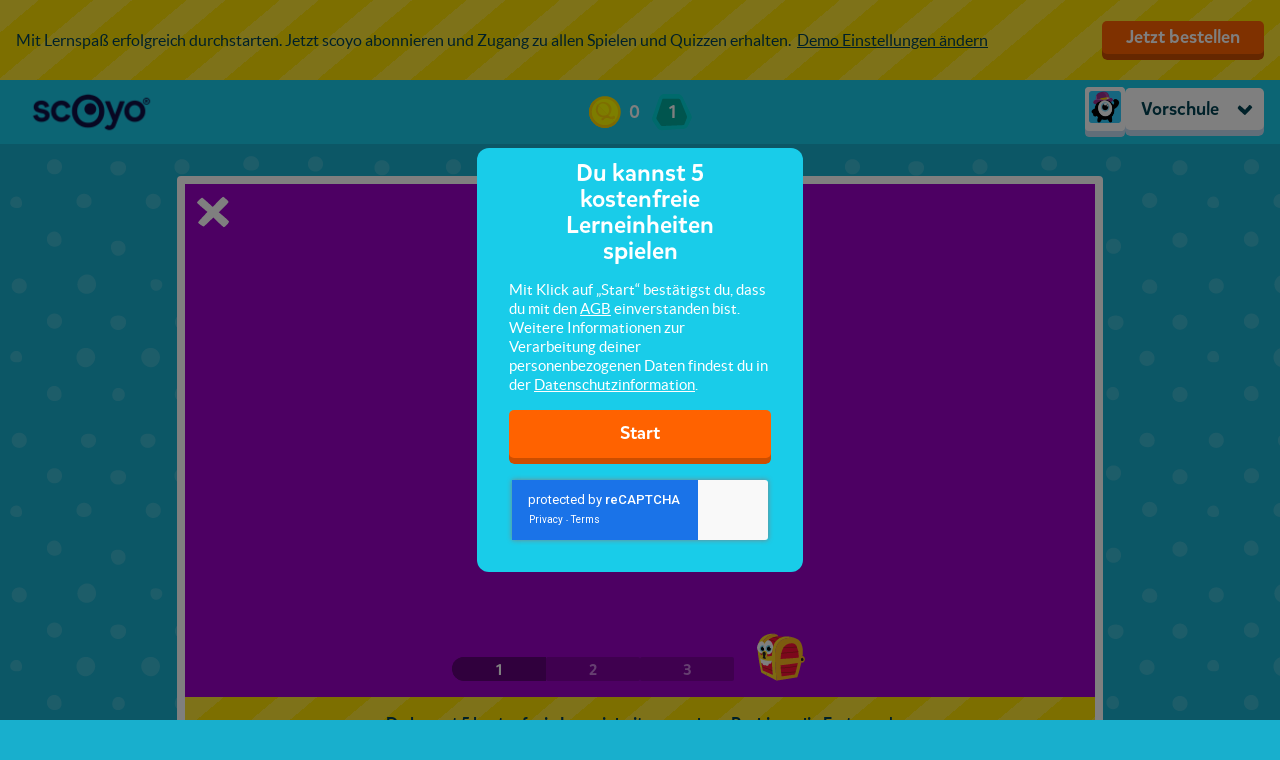

--- FILE ---
content_type: text/html; charset=utf-8
request_url: https://lernemit.scoyo.de/demo/vorschule/missies/erste-zahlen-formen/grosser-kleiner-langer-oder-kurzer/3356-was-ist-am-langsten
body_size: 5182
content:
<!DOCTYPE html>
<html>
  <head>
    <meta charset="utf-8">
<meta name="viewport" content="width=device-width, initial-scale=1.0, maximum-scale=1.0, user-scalable=no, viewport-fit=cover">
<meta http-equiv="X-UA-Compatible" content="IE=Edge"/>


    
    <meta property="og:url" content="https://lernemit.scoyo.de/demo/vorschule/missies/erste-zahlen-formen/grosser-kleiner-langer-oder-kurzer/3356-was-ist-am-langsten"/>
    <meta property="og:type" content="website"/>
    <meta property="og:title" content="Was ist am längsten?"/>
    <meta property="og:description" content="Hier lernst du einzuschätzen, was länger ist."/>
    <meta property="og:image" content="https://media-serve.scoyo.de/images/images/76366b7e515d551fe68d6f4f8e4048d7.png"/>






<title> lerne mit scoyo </title>


<link rel="apple-touch-icon" sizes="180x180" href="https://d3sjp8ncnwirgj.cloudfront.net/static/build/images/apple-touch-icon.d43f578b.png">
<link rel="icon" type="image/png" sizes="32x32" href="https://d3sjp8ncnwirgj.cloudfront.net/static/build/images/favicon-16x16.f24576b6.png">
<link rel="icon" type="image/png" sizes="16x16" href="https://d3sjp8ncnwirgj.cloudfront.net/static/build/images/favicon-32x32.8f12bffb.png">
<link rel="mask-icon" href="https://d3sjp8ncnwirgj.cloudfront.net/static/build/images/safari-pinned-tab.a3132092.svg" color="#5bbad5">
<link rel="shortcut icon" href="https://d3sjp8ncnwirgj.cloudfront.net/static/build/images/favicon.e05e30db.ico">

    
      <link id="squla-runtime/styles" rel="stylesheet" type="text/css" href="">
    
      <link id="vendor/styles-core-elements" rel="stylesheet" type="text/css" href="">
    
      <link id="vendor/styles-core-elements-vue3" rel="stylesheet" type="text/css" href="">
    
      <link id="components/styles" rel="stylesheet" type="text/css" href="">
    
      <link id="squla-student/styles-icons" rel="stylesheet" type="text/css" href="">
    
      <link id="squla-student/styles" rel="stylesheet" type="text/css" href="">
    

  <link rel="preload" href="https://d3sjp8ncnwirgj.cloudfront.net/static/external/squla_js_student/build/assets/mikado-medium.980662dd.woff2" as="font" type="font/woff2" crossorigin>
  <link rel="preload" href="https://d3sjp8ncnwirgj.cloudfront.net/static/external/squla_js_student/build/assets/lato-regular.e6945946.woff2" as="font" type="font/woff2" crossorigin>
  <link rel="preload" href="https://d3sjp8ncnwirgj.cloudfront.net/static/external/squla_js_student/build/assets/lato-bold.c5100e3e.woff2" as="font" type="font/woff2" crossorigin>

  <link rel="stylesheet" type="text/css" href="https://d3sjp8ncnwirgj.cloudfront.net/static/external/squla_js_student/build/main.41142374.css">

  <script defer class="static-requirejs" src="https://d3sjp8ncnwirgj.cloudfront.net/static/build/scripts/require.219d1f4a.js"></script>

  <script defer type="text/javascript" charset="utf-8" src="https://d3sjp8ncnwirgj.cloudfront.net/static/external/squla_js_student/build/index305.cb75c651.js"></script>
  
    
      <script defer type="text/javascript" charset="utf-8" src="https://d3sjp8ncnwirgj.cloudfront.net/static/external/squla_js_student/build/index526.f49c18c5.js"></script>
    
      <script defer type="text/javascript" charset="utf-8" src="https://d3sjp8ncnwirgj.cloudfront.net/static/external/squla_js_student/build/index948.ab5f7c59.js"></script>
    
  

  
    
      <link rel="stylesheet" type="text/css" href="https://d3sjp8ncnwirgj.cloudfront.net/static/external/squla_js_student/build/index.c4e534d5.css">
    
  

  <script defer type="text/javascript" charset="utf-8" src="https://d3sjp8ncnwirgj.cloudfront.net/static/external/squla_js_student/build/index57.0f311cb8.js"></script>

  
  </head>

  <body >
    <div id="page-loader" style="position: fixed; top: 0; left: 0; width: 0; height: 5px; background: #004252;"></div>
    <script type="text/javascript">
  (function(i,s,o,g,r,a,m){i['LinkAttribution']=r;i[r]=i[r]||function(){
  (i[r].q=i[r].q||[]).push(arguments)},i[r].l=1*new Date();a=s.createElement(o),
  m=s.getElementsByTagName(o)[0];a.async=1;a.src=g;m.parentNode.insertBefore(a,m)
  })(window, document, 'script', '', 'linkid');

  linkid({"levels":5});
</script>

<!-- GTM dataLayer -->
<script>
  dataLayer = [];

  dataLayer.push({"unicorn-ga-tracking-id": "UA-86808485-2", "www-ga-tracking-id": "UA-86808485-1"});

  dataLayer.push({"isChatAvailable": false, "userHashedEmailAddress": null, "userId": 1128784});

  dataLayer.push({"page": "/demo/vorschule/missies/erste-zahlen-formen/grosser-kleiner-langer-oder-kurzer/3356-was-ist-am-langsten"});

  dataLayer.push({"dimension1": "3. Klasse", "dimension2": "anonymous", "user_type": "junior"});

</script>
<!-- End GTM dataLayer -->
<!-- Google Tag Manager -->
<noscript><iframe src="//www.googletagmanager.com/ns.html?id=GTM-PHGRFD"
height="0" width="0" style="display:none;visibility:hidden"></iframe></noscript>
<script>(function(w,d,s,l,i){w[l]=w[l]||[];w[l].push({'gtm.start':
new Date().getTime(),event:'gtm.js'});var f=d.getElementsByTagName(s)[0],
j=d.createElement(s),dl=l!='dataLayer'?'&l='+l:'';j.async=true;j.src=
'//www.googletagmanager.com/gtm.js?id='+i+dl;f.parentNode.insertBefore(j,f);
})(window,document,'script','dataLayer','GTM-PHGRFD');</script>
<!-- End Google Tag Manager -->
    

    <div id="squla-app"></div>

    <script>
      window.addEventListener('DOMContentLoaded', function () {
        var config = {"api": {"api": {"accessToken": "eyJhbGciOiAiSFMyNTYiLCAidHlwIjogIkpXVCJ9.[base64].wbP5PffVSXM7O8Z2yJTslbcNXAL515_7pOAyfn_cY7o", "accessTokenType": "Bearer", "apiURL": "https://api.scoyo.de", "authURL": "https://lernemit.scoyo.de", "clientId": "webarcade2@squla", "clientVersion": "1615.73lkUfVW"}}, "bugsnag": {"apiKey": "8618eeac6794323d5a0e04ee3838f70f", "releaseStage": "de_master", "userId": 1128784}, "csrf_token": "IjA4ZjUyYzc2NTdiNDgzM2U3NjkzN2IzZjJjNDc2MzI3MTI4MjA4MzQi.aX1ORg.obF2dLzx4k6Fv9TA-wd299JaciU", "dataManager": {"config": {"_pre_fetched_data_": [{"data": {"already_played_quiz_ids": [], "bouncy_sums_allowed_rounds": 3, "bouncy_sums_rounds_remaining": 3, "demo_experiment_type": "b", "discount_code": "", "has_parent_lead": false, "is_anonymous": false, "is_configured": false, "is_guest": true, "live_battles_allowed_rounds": 3, "live_battles_rounds_remaining": 3, "login_url": "https://lernemit.scoyo.de/", "monster_feeder_allowed_rounds": 3, "monster_feeder_rounds_remaining": 3, "num_allowed_quizzes": 5, "num_allowed_rounds": 3, "order_url": "https://www.scoyo.de/abos-und-preise", "parent_report": {"href": "/v3/demo/parent-report", "href_type": "DemoParentReport"}, "quizzes_remaining": 5, "rounds_remaining": 3, "save_user": {"href": "https://lernemit.scoyo.de/demo/vorschule/save-lead-user"}, "settings": {"href": "/v3/demo/vorschule/settings", "href_type": "DemoSettingsModal"}, "show_demo_modal": false, "type": "DemoStatus", "week_goal": {"href": "/v3/demo/vorschule/week-goal", "href_type": "DemoWeekGoal"}}, "href": "/v3/demo-status/vorschule", "last_modified": "1769819718"}, {"data": {"demo_status": {"href": "/v3/demo-status/vorschule", "href_type": "DemoStatus"}, "grade_navigation_experiment": true, "header_links": {}, "main_menu": {"hide": true, "hide_footer": false, "hide_icon": false, "hide_title": true, "home_prefix": "/demo/vorschule", "menu_items": [{"active": false, "audio_url": "https://d3sjp8ncnwirgj.cloudfront.net/static/build/locale/de_DE/music/junior/words/nav-button-home.963ca5e3.mp3", "href": "/v3/demo/vorschule", "href_type": "WebArcadeThemedHome", "name": "start", "title": "Start"}, {"active": false, "audio_url": "https://d3sjp8ncnwirgj.cloudfront.net/static/locale/de_DE/music/junior/words/nav-button-library.mp3", "href": "/v3/library", "href_type": "WebArcadeLibrary", "name": "library", "title": "F\u00e4cher"}, {"active": true, "audio_url": "https://d3sjp8ncnwirgj.cloudfront.net/static/build/locale/de_DE/music/junior/words/nav-button-shop.35e34023.mp3", "href": "/v3/demo/vorschule/shop/physical", "href_type": "ShopPage", "name": "shop", "title": "Pr\u00e4mien"}, {"active": false, "audio_url": "https://d3sjp8ncnwirgj.cloudfront.net/static/build/locale/de_DE/music/junior/words/nav-button-friends.8977c9a9.mp3", "href": "/v3/demo/vorschule/friends", "href_type": "FriendsPage", "name": "friends", "title": "Freunde"}, {"active": false, "audio_url": "https://d3sjp8ncnwirgj.cloudfront.net/static/build/locale/de_DE/music/junior/words/nav-button-search.3dc01109.mp3", "href": "/v3/demo/vorschule/search", "href_type": "SearchPage", "name": "search", "title": "Suchen"}], "type": "StudentMenu"}, "player_data": {"href": "/v3/demo/vorschule/home/player-data", "href_type": "PlayerData"}, "profile_menu": {"account": {"avatar_url": "https://d3sjp8ncnwirgj.cloudfront.net/static/build/images/avatar/default.af297249.png", "href": "/v3/demo/vorschule/profile", "href_type": "StudentProfile", "title": "Mein Account"}, "help": {"href": "https://scoyo.zendesk.com/hc/de", "title": "Hilfe"}, "title": "Hi Guest"}, "theme": {"body_color": "#18BDD6", "body_image": "https://media-serve.scoyo.de/images/images/b388665d10c1eefd1847f80b490e6619.png"}, "type": "StudentHeader", "week_goal": {"href": "/v3/demo/vorschule/home/week-goal", "href_type": "WeekGoalWidget"}}, "href": "/v3/header", "last_modified": "1769819718"}, {"data": {"avatar_3d_name": "", "image_url": "https://d3sjp8ncnwirgj.cloudfront.net/static/build/images/avatar/default.af297249.png", "type": "UserAvatar"}, "href": "/v3/profile/avatar", "last_modified": "1769819718"}], "apiPrefix": "/v3", "homeAPI": "/home", "useDataStore": true}}, "locale": "de-DE", "marketingEvents": {"apiURL": "https://api.scoyo.de/v3/services/trigger-event"}, "newHome": true, "recaptchaKey": "6LeTQToUAAAAACkGRDriDLFv9CW5aFhOUCDHrkOs", "requireJsConfig": {"baseUrl": "https://lernemit.scoyo.de/static/external/webarcade/build", "config": {"core/componentRoutes/main": {"student": true}, "core/config": {"api": {"accessToken": "eyJhbGciOiAiSFMyNTYiLCAidHlwIjogIkpXVCJ9.[base64].wbP5PffVSXM7O8Z2yJTslbcNXAL515_7pOAyfn_cY7o", "accessTokenType": "Bearer", "apiURL": "https://api.scoyo.de", "authURL": "https://lernemit.scoyo.de", "clientId": "webarcade2@squla", "clientVersion": "1615.73lkUfVW"}, "autoRunVal": false, "csrf_token": "IjA4ZjUyYzc2NTdiNDgzM2U3NjkzN2IzZjJjNDc2MzI3MTI4MjA4MzQi.aX1ORg.obF2dLzx4k6Fv9TA-wd299JaciU", "date_format": "dd.mm.yy", "gameContainerId": "#wa-container", "isResponsive": false, "isUnboxedQuestionPlayer": true, "isWebDevelopment": false, "loaderContainerId": "#loader", "loaderStrategy": "page", "locale": "de-DE", "newLevelEndScreen": true, "noSuggestedMission": {"title": "Jetzt bestellen", "type": "Demo", "url": "https://www.scoyo.de/abos-und-preise"}, "playerDataHref": "/v3/demo/vorschule/home/player-data", "preloadMathGrid": false, "recaptchaKey": "6LeTQToUAAAAACkGRDriDLFv9CW5aFhOUCDHrkOs", "segmentation": "default", "standaloneStudent": true, "wss": {}}, "squla-runtime/main": {"_pre_fetched_data_": [], "apiPrefix": "/v3", "containerId": "#wa-container", "guided_demo_categories": null, "headerId": "#header", "homeAPI": "/home", "modalContainerId": "#modal-container", "page": {"href": "/v3/demo/vorschule/missies/erste-zahlen-formen/grosser-kleiner-langer-oder-kurzer/3356-was-ist-am-langsten", "href_type": "MissionTrainerNode"}, "stageStrategy": "game", "standaloneStudent": true, "useDataStore": true, "useLoader": true, "useNewRuntime": false}, "vue": {"disableDevWarning": true}}, "paths": {"boss-battle": "boss-battle.42db4528", "boss-battle/models": "boss-battle_models.b497e1e8", "common": "common.d30b6376", "components": "components.2d5dd4c6", "components/styles": "components.4f9ce0d1", "core": "core.d2565f30", "core/componentRoutes": "core_componentRoutes.fb69e2b7", "core/dataRoutes": "core_dataRoutes.2a51802b", "core/static_url": "core_static_url.498f333e", "endscreen": "endscreen.1ff3118c", "endscreen-mission": "endscreen-mission.6adb401c", "game-climber": "game-climber.6a57e758", "game-common": "game-common.af17e4c2", "game-mission": "game-mission.e69cdf1b", "game-runner": "game-runner.23410da6", "live-battle": "live-battle.52c6fe3c", "qtype-basic": "qtype-basic.c6e7c4aa", "qtype-bubblepopper": "qtype-bubblepopper.121235e8", "qtype-catapult": "qtype-catapult.dbe1b16a", "qtype-coloringpicture": "qtype-coloringpicture.82ef9dc9", "qtype-connectthedots": "qtype-connectthedots.537ec435", "qtype-dancedj-v2": "qtype-dancedj-v2.105f547f", "qtype-dictation": "qtype-dictation.c2db6b6a", "qtype-image": "qtype-image.7e62c679", "qtype-mathgrid": "qtype-mathgrid.9747be89", "qtype-memory": "qtype-memory.5eea74d8", "qtype-puzzle": "qtype-puzzle.5fbf44b2", "qtype-runner": "qtype-runner.6a000f6f", "qtype-speech": "qtype-speech.5bda29f3", "qtype-videoshow": "qtype-videoshow.a47c3d46", "squla-runtime": "squla-runtime.17523f0e", "squla-runtime/styles": "squla-runtime.4c26f0e0", "squla-runtime/styles-wsxyz": "squla-runtime-wsxyz.912e4981", "unity-streaming-assets": "unity-streaming-assets.646ee4f6", "vendor": "vendor-external-vue.dadf071c", "vendor-external-vue": "vendor-external-vue.dadf071c", "vendor-gsap": "vendor-gsap.b8c99744", "vendor-phaser": "vendor-phaser.97888265", "vendor-pixi": "vendor-pixi.b442f5c6", "vendor-unity": "vendor-unity.b3393432", "vendor/styles-core-elements-vue3": "styles-core-elements-vue3.5afa3340"}, "waitSeconds": 30}, "segmentation": "default", "wss": {"baseURL": "wss://wss.scoyo.de/q2eBn_Ub", "clientSocketId": "site"}};
        var pageToLoad = {"page": {"href": "/v3/demo/vorschule/missies/erste-zahlen-formen/grosser-kleiner-langer-oder-kurzer/3356-was-ist-am-langsten", "href_type": "MissionTrainerNode"}};

        student.index.init(config, pageToLoad);
      });
    </script>
  </body>
</html>

--- FILE ---
content_type: text/html; charset=utf-8
request_url: https://www.google.com/recaptcha/api2/anchor?ar=1&k=6LeTQToUAAAAACkGRDriDLFv9CW5aFhOUCDHrkOs&co=aHR0cHM6Ly9sZXJuZW1pdC5zY295by5kZTo0NDM.&hl=en&v=N67nZn4AqZkNcbeMu4prBgzg&size=invisible&badge=inline&anchor-ms=20000&execute-ms=30000&cb=yjxoywmjy06l
body_size: 49588
content:
<!DOCTYPE HTML><html dir="ltr" lang="en"><head><meta http-equiv="Content-Type" content="text/html; charset=UTF-8">
<meta http-equiv="X-UA-Compatible" content="IE=edge">
<title>reCAPTCHA</title>
<style type="text/css">
/* cyrillic-ext */
@font-face {
  font-family: 'Roboto';
  font-style: normal;
  font-weight: 400;
  font-stretch: 100%;
  src: url(//fonts.gstatic.com/s/roboto/v48/KFO7CnqEu92Fr1ME7kSn66aGLdTylUAMa3GUBHMdazTgWw.woff2) format('woff2');
  unicode-range: U+0460-052F, U+1C80-1C8A, U+20B4, U+2DE0-2DFF, U+A640-A69F, U+FE2E-FE2F;
}
/* cyrillic */
@font-face {
  font-family: 'Roboto';
  font-style: normal;
  font-weight: 400;
  font-stretch: 100%;
  src: url(//fonts.gstatic.com/s/roboto/v48/KFO7CnqEu92Fr1ME7kSn66aGLdTylUAMa3iUBHMdazTgWw.woff2) format('woff2');
  unicode-range: U+0301, U+0400-045F, U+0490-0491, U+04B0-04B1, U+2116;
}
/* greek-ext */
@font-face {
  font-family: 'Roboto';
  font-style: normal;
  font-weight: 400;
  font-stretch: 100%;
  src: url(//fonts.gstatic.com/s/roboto/v48/KFO7CnqEu92Fr1ME7kSn66aGLdTylUAMa3CUBHMdazTgWw.woff2) format('woff2');
  unicode-range: U+1F00-1FFF;
}
/* greek */
@font-face {
  font-family: 'Roboto';
  font-style: normal;
  font-weight: 400;
  font-stretch: 100%;
  src: url(//fonts.gstatic.com/s/roboto/v48/KFO7CnqEu92Fr1ME7kSn66aGLdTylUAMa3-UBHMdazTgWw.woff2) format('woff2');
  unicode-range: U+0370-0377, U+037A-037F, U+0384-038A, U+038C, U+038E-03A1, U+03A3-03FF;
}
/* math */
@font-face {
  font-family: 'Roboto';
  font-style: normal;
  font-weight: 400;
  font-stretch: 100%;
  src: url(//fonts.gstatic.com/s/roboto/v48/KFO7CnqEu92Fr1ME7kSn66aGLdTylUAMawCUBHMdazTgWw.woff2) format('woff2');
  unicode-range: U+0302-0303, U+0305, U+0307-0308, U+0310, U+0312, U+0315, U+031A, U+0326-0327, U+032C, U+032F-0330, U+0332-0333, U+0338, U+033A, U+0346, U+034D, U+0391-03A1, U+03A3-03A9, U+03B1-03C9, U+03D1, U+03D5-03D6, U+03F0-03F1, U+03F4-03F5, U+2016-2017, U+2034-2038, U+203C, U+2040, U+2043, U+2047, U+2050, U+2057, U+205F, U+2070-2071, U+2074-208E, U+2090-209C, U+20D0-20DC, U+20E1, U+20E5-20EF, U+2100-2112, U+2114-2115, U+2117-2121, U+2123-214F, U+2190, U+2192, U+2194-21AE, U+21B0-21E5, U+21F1-21F2, U+21F4-2211, U+2213-2214, U+2216-22FF, U+2308-230B, U+2310, U+2319, U+231C-2321, U+2336-237A, U+237C, U+2395, U+239B-23B7, U+23D0, U+23DC-23E1, U+2474-2475, U+25AF, U+25B3, U+25B7, U+25BD, U+25C1, U+25CA, U+25CC, U+25FB, U+266D-266F, U+27C0-27FF, U+2900-2AFF, U+2B0E-2B11, U+2B30-2B4C, U+2BFE, U+3030, U+FF5B, U+FF5D, U+1D400-1D7FF, U+1EE00-1EEFF;
}
/* symbols */
@font-face {
  font-family: 'Roboto';
  font-style: normal;
  font-weight: 400;
  font-stretch: 100%;
  src: url(//fonts.gstatic.com/s/roboto/v48/KFO7CnqEu92Fr1ME7kSn66aGLdTylUAMaxKUBHMdazTgWw.woff2) format('woff2');
  unicode-range: U+0001-000C, U+000E-001F, U+007F-009F, U+20DD-20E0, U+20E2-20E4, U+2150-218F, U+2190, U+2192, U+2194-2199, U+21AF, U+21E6-21F0, U+21F3, U+2218-2219, U+2299, U+22C4-22C6, U+2300-243F, U+2440-244A, U+2460-24FF, U+25A0-27BF, U+2800-28FF, U+2921-2922, U+2981, U+29BF, U+29EB, U+2B00-2BFF, U+4DC0-4DFF, U+FFF9-FFFB, U+10140-1018E, U+10190-1019C, U+101A0, U+101D0-101FD, U+102E0-102FB, U+10E60-10E7E, U+1D2C0-1D2D3, U+1D2E0-1D37F, U+1F000-1F0FF, U+1F100-1F1AD, U+1F1E6-1F1FF, U+1F30D-1F30F, U+1F315, U+1F31C, U+1F31E, U+1F320-1F32C, U+1F336, U+1F378, U+1F37D, U+1F382, U+1F393-1F39F, U+1F3A7-1F3A8, U+1F3AC-1F3AF, U+1F3C2, U+1F3C4-1F3C6, U+1F3CA-1F3CE, U+1F3D4-1F3E0, U+1F3ED, U+1F3F1-1F3F3, U+1F3F5-1F3F7, U+1F408, U+1F415, U+1F41F, U+1F426, U+1F43F, U+1F441-1F442, U+1F444, U+1F446-1F449, U+1F44C-1F44E, U+1F453, U+1F46A, U+1F47D, U+1F4A3, U+1F4B0, U+1F4B3, U+1F4B9, U+1F4BB, U+1F4BF, U+1F4C8-1F4CB, U+1F4D6, U+1F4DA, U+1F4DF, U+1F4E3-1F4E6, U+1F4EA-1F4ED, U+1F4F7, U+1F4F9-1F4FB, U+1F4FD-1F4FE, U+1F503, U+1F507-1F50B, U+1F50D, U+1F512-1F513, U+1F53E-1F54A, U+1F54F-1F5FA, U+1F610, U+1F650-1F67F, U+1F687, U+1F68D, U+1F691, U+1F694, U+1F698, U+1F6AD, U+1F6B2, U+1F6B9-1F6BA, U+1F6BC, U+1F6C6-1F6CF, U+1F6D3-1F6D7, U+1F6E0-1F6EA, U+1F6F0-1F6F3, U+1F6F7-1F6FC, U+1F700-1F7FF, U+1F800-1F80B, U+1F810-1F847, U+1F850-1F859, U+1F860-1F887, U+1F890-1F8AD, U+1F8B0-1F8BB, U+1F8C0-1F8C1, U+1F900-1F90B, U+1F93B, U+1F946, U+1F984, U+1F996, U+1F9E9, U+1FA00-1FA6F, U+1FA70-1FA7C, U+1FA80-1FA89, U+1FA8F-1FAC6, U+1FACE-1FADC, U+1FADF-1FAE9, U+1FAF0-1FAF8, U+1FB00-1FBFF;
}
/* vietnamese */
@font-face {
  font-family: 'Roboto';
  font-style: normal;
  font-weight: 400;
  font-stretch: 100%;
  src: url(//fonts.gstatic.com/s/roboto/v48/KFO7CnqEu92Fr1ME7kSn66aGLdTylUAMa3OUBHMdazTgWw.woff2) format('woff2');
  unicode-range: U+0102-0103, U+0110-0111, U+0128-0129, U+0168-0169, U+01A0-01A1, U+01AF-01B0, U+0300-0301, U+0303-0304, U+0308-0309, U+0323, U+0329, U+1EA0-1EF9, U+20AB;
}
/* latin-ext */
@font-face {
  font-family: 'Roboto';
  font-style: normal;
  font-weight: 400;
  font-stretch: 100%;
  src: url(//fonts.gstatic.com/s/roboto/v48/KFO7CnqEu92Fr1ME7kSn66aGLdTylUAMa3KUBHMdazTgWw.woff2) format('woff2');
  unicode-range: U+0100-02BA, U+02BD-02C5, U+02C7-02CC, U+02CE-02D7, U+02DD-02FF, U+0304, U+0308, U+0329, U+1D00-1DBF, U+1E00-1E9F, U+1EF2-1EFF, U+2020, U+20A0-20AB, U+20AD-20C0, U+2113, U+2C60-2C7F, U+A720-A7FF;
}
/* latin */
@font-face {
  font-family: 'Roboto';
  font-style: normal;
  font-weight: 400;
  font-stretch: 100%;
  src: url(//fonts.gstatic.com/s/roboto/v48/KFO7CnqEu92Fr1ME7kSn66aGLdTylUAMa3yUBHMdazQ.woff2) format('woff2');
  unicode-range: U+0000-00FF, U+0131, U+0152-0153, U+02BB-02BC, U+02C6, U+02DA, U+02DC, U+0304, U+0308, U+0329, U+2000-206F, U+20AC, U+2122, U+2191, U+2193, U+2212, U+2215, U+FEFF, U+FFFD;
}
/* cyrillic-ext */
@font-face {
  font-family: 'Roboto';
  font-style: normal;
  font-weight: 500;
  font-stretch: 100%;
  src: url(//fonts.gstatic.com/s/roboto/v48/KFO7CnqEu92Fr1ME7kSn66aGLdTylUAMa3GUBHMdazTgWw.woff2) format('woff2');
  unicode-range: U+0460-052F, U+1C80-1C8A, U+20B4, U+2DE0-2DFF, U+A640-A69F, U+FE2E-FE2F;
}
/* cyrillic */
@font-face {
  font-family: 'Roboto';
  font-style: normal;
  font-weight: 500;
  font-stretch: 100%;
  src: url(//fonts.gstatic.com/s/roboto/v48/KFO7CnqEu92Fr1ME7kSn66aGLdTylUAMa3iUBHMdazTgWw.woff2) format('woff2');
  unicode-range: U+0301, U+0400-045F, U+0490-0491, U+04B0-04B1, U+2116;
}
/* greek-ext */
@font-face {
  font-family: 'Roboto';
  font-style: normal;
  font-weight: 500;
  font-stretch: 100%;
  src: url(//fonts.gstatic.com/s/roboto/v48/KFO7CnqEu92Fr1ME7kSn66aGLdTylUAMa3CUBHMdazTgWw.woff2) format('woff2');
  unicode-range: U+1F00-1FFF;
}
/* greek */
@font-face {
  font-family: 'Roboto';
  font-style: normal;
  font-weight: 500;
  font-stretch: 100%;
  src: url(//fonts.gstatic.com/s/roboto/v48/KFO7CnqEu92Fr1ME7kSn66aGLdTylUAMa3-UBHMdazTgWw.woff2) format('woff2');
  unicode-range: U+0370-0377, U+037A-037F, U+0384-038A, U+038C, U+038E-03A1, U+03A3-03FF;
}
/* math */
@font-face {
  font-family: 'Roboto';
  font-style: normal;
  font-weight: 500;
  font-stretch: 100%;
  src: url(//fonts.gstatic.com/s/roboto/v48/KFO7CnqEu92Fr1ME7kSn66aGLdTylUAMawCUBHMdazTgWw.woff2) format('woff2');
  unicode-range: U+0302-0303, U+0305, U+0307-0308, U+0310, U+0312, U+0315, U+031A, U+0326-0327, U+032C, U+032F-0330, U+0332-0333, U+0338, U+033A, U+0346, U+034D, U+0391-03A1, U+03A3-03A9, U+03B1-03C9, U+03D1, U+03D5-03D6, U+03F0-03F1, U+03F4-03F5, U+2016-2017, U+2034-2038, U+203C, U+2040, U+2043, U+2047, U+2050, U+2057, U+205F, U+2070-2071, U+2074-208E, U+2090-209C, U+20D0-20DC, U+20E1, U+20E5-20EF, U+2100-2112, U+2114-2115, U+2117-2121, U+2123-214F, U+2190, U+2192, U+2194-21AE, U+21B0-21E5, U+21F1-21F2, U+21F4-2211, U+2213-2214, U+2216-22FF, U+2308-230B, U+2310, U+2319, U+231C-2321, U+2336-237A, U+237C, U+2395, U+239B-23B7, U+23D0, U+23DC-23E1, U+2474-2475, U+25AF, U+25B3, U+25B7, U+25BD, U+25C1, U+25CA, U+25CC, U+25FB, U+266D-266F, U+27C0-27FF, U+2900-2AFF, U+2B0E-2B11, U+2B30-2B4C, U+2BFE, U+3030, U+FF5B, U+FF5D, U+1D400-1D7FF, U+1EE00-1EEFF;
}
/* symbols */
@font-face {
  font-family: 'Roboto';
  font-style: normal;
  font-weight: 500;
  font-stretch: 100%;
  src: url(//fonts.gstatic.com/s/roboto/v48/KFO7CnqEu92Fr1ME7kSn66aGLdTylUAMaxKUBHMdazTgWw.woff2) format('woff2');
  unicode-range: U+0001-000C, U+000E-001F, U+007F-009F, U+20DD-20E0, U+20E2-20E4, U+2150-218F, U+2190, U+2192, U+2194-2199, U+21AF, U+21E6-21F0, U+21F3, U+2218-2219, U+2299, U+22C4-22C6, U+2300-243F, U+2440-244A, U+2460-24FF, U+25A0-27BF, U+2800-28FF, U+2921-2922, U+2981, U+29BF, U+29EB, U+2B00-2BFF, U+4DC0-4DFF, U+FFF9-FFFB, U+10140-1018E, U+10190-1019C, U+101A0, U+101D0-101FD, U+102E0-102FB, U+10E60-10E7E, U+1D2C0-1D2D3, U+1D2E0-1D37F, U+1F000-1F0FF, U+1F100-1F1AD, U+1F1E6-1F1FF, U+1F30D-1F30F, U+1F315, U+1F31C, U+1F31E, U+1F320-1F32C, U+1F336, U+1F378, U+1F37D, U+1F382, U+1F393-1F39F, U+1F3A7-1F3A8, U+1F3AC-1F3AF, U+1F3C2, U+1F3C4-1F3C6, U+1F3CA-1F3CE, U+1F3D4-1F3E0, U+1F3ED, U+1F3F1-1F3F3, U+1F3F5-1F3F7, U+1F408, U+1F415, U+1F41F, U+1F426, U+1F43F, U+1F441-1F442, U+1F444, U+1F446-1F449, U+1F44C-1F44E, U+1F453, U+1F46A, U+1F47D, U+1F4A3, U+1F4B0, U+1F4B3, U+1F4B9, U+1F4BB, U+1F4BF, U+1F4C8-1F4CB, U+1F4D6, U+1F4DA, U+1F4DF, U+1F4E3-1F4E6, U+1F4EA-1F4ED, U+1F4F7, U+1F4F9-1F4FB, U+1F4FD-1F4FE, U+1F503, U+1F507-1F50B, U+1F50D, U+1F512-1F513, U+1F53E-1F54A, U+1F54F-1F5FA, U+1F610, U+1F650-1F67F, U+1F687, U+1F68D, U+1F691, U+1F694, U+1F698, U+1F6AD, U+1F6B2, U+1F6B9-1F6BA, U+1F6BC, U+1F6C6-1F6CF, U+1F6D3-1F6D7, U+1F6E0-1F6EA, U+1F6F0-1F6F3, U+1F6F7-1F6FC, U+1F700-1F7FF, U+1F800-1F80B, U+1F810-1F847, U+1F850-1F859, U+1F860-1F887, U+1F890-1F8AD, U+1F8B0-1F8BB, U+1F8C0-1F8C1, U+1F900-1F90B, U+1F93B, U+1F946, U+1F984, U+1F996, U+1F9E9, U+1FA00-1FA6F, U+1FA70-1FA7C, U+1FA80-1FA89, U+1FA8F-1FAC6, U+1FACE-1FADC, U+1FADF-1FAE9, U+1FAF0-1FAF8, U+1FB00-1FBFF;
}
/* vietnamese */
@font-face {
  font-family: 'Roboto';
  font-style: normal;
  font-weight: 500;
  font-stretch: 100%;
  src: url(//fonts.gstatic.com/s/roboto/v48/KFO7CnqEu92Fr1ME7kSn66aGLdTylUAMa3OUBHMdazTgWw.woff2) format('woff2');
  unicode-range: U+0102-0103, U+0110-0111, U+0128-0129, U+0168-0169, U+01A0-01A1, U+01AF-01B0, U+0300-0301, U+0303-0304, U+0308-0309, U+0323, U+0329, U+1EA0-1EF9, U+20AB;
}
/* latin-ext */
@font-face {
  font-family: 'Roboto';
  font-style: normal;
  font-weight: 500;
  font-stretch: 100%;
  src: url(//fonts.gstatic.com/s/roboto/v48/KFO7CnqEu92Fr1ME7kSn66aGLdTylUAMa3KUBHMdazTgWw.woff2) format('woff2');
  unicode-range: U+0100-02BA, U+02BD-02C5, U+02C7-02CC, U+02CE-02D7, U+02DD-02FF, U+0304, U+0308, U+0329, U+1D00-1DBF, U+1E00-1E9F, U+1EF2-1EFF, U+2020, U+20A0-20AB, U+20AD-20C0, U+2113, U+2C60-2C7F, U+A720-A7FF;
}
/* latin */
@font-face {
  font-family: 'Roboto';
  font-style: normal;
  font-weight: 500;
  font-stretch: 100%;
  src: url(//fonts.gstatic.com/s/roboto/v48/KFO7CnqEu92Fr1ME7kSn66aGLdTylUAMa3yUBHMdazQ.woff2) format('woff2');
  unicode-range: U+0000-00FF, U+0131, U+0152-0153, U+02BB-02BC, U+02C6, U+02DA, U+02DC, U+0304, U+0308, U+0329, U+2000-206F, U+20AC, U+2122, U+2191, U+2193, U+2212, U+2215, U+FEFF, U+FFFD;
}
/* cyrillic-ext */
@font-face {
  font-family: 'Roboto';
  font-style: normal;
  font-weight: 900;
  font-stretch: 100%;
  src: url(//fonts.gstatic.com/s/roboto/v48/KFO7CnqEu92Fr1ME7kSn66aGLdTylUAMa3GUBHMdazTgWw.woff2) format('woff2');
  unicode-range: U+0460-052F, U+1C80-1C8A, U+20B4, U+2DE0-2DFF, U+A640-A69F, U+FE2E-FE2F;
}
/* cyrillic */
@font-face {
  font-family: 'Roboto';
  font-style: normal;
  font-weight: 900;
  font-stretch: 100%;
  src: url(//fonts.gstatic.com/s/roboto/v48/KFO7CnqEu92Fr1ME7kSn66aGLdTylUAMa3iUBHMdazTgWw.woff2) format('woff2');
  unicode-range: U+0301, U+0400-045F, U+0490-0491, U+04B0-04B1, U+2116;
}
/* greek-ext */
@font-face {
  font-family: 'Roboto';
  font-style: normal;
  font-weight: 900;
  font-stretch: 100%;
  src: url(//fonts.gstatic.com/s/roboto/v48/KFO7CnqEu92Fr1ME7kSn66aGLdTylUAMa3CUBHMdazTgWw.woff2) format('woff2');
  unicode-range: U+1F00-1FFF;
}
/* greek */
@font-face {
  font-family: 'Roboto';
  font-style: normal;
  font-weight: 900;
  font-stretch: 100%;
  src: url(//fonts.gstatic.com/s/roboto/v48/KFO7CnqEu92Fr1ME7kSn66aGLdTylUAMa3-UBHMdazTgWw.woff2) format('woff2');
  unicode-range: U+0370-0377, U+037A-037F, U+0384-038A, U+038C, U+038E-03A1, U+03A3-03FF;
}
/* math */
@font-face {
  font-family: 'Roboto';
  font-style: normal;
  font-weight: 900;
  font-stretch: 100%;
  src: url(//fonts.gstatic.com/s/roboto/v48/KFO7CnqEu92Fr1ME7kSn66aGLdTylUAMawCUBHMdazTgWw.woff2) format('woff2');
  unicode-range: U+0302-0303, U+0305, U+0307-0308, U+0310, U+0312, U+0315, U+031A, U+0326-0327, U+032C, U+032F-0330, U+0332-0333, U+0338, U+033A, U+0346, U+034D, U+0391-03A1, U+03A3-03A9, U+03B1-03C9, U+03D1, U+03D5-03D6, U+03F0-03F1, U+03F4-03F5, U+2016-2017, U+2034-2038, U+203C, U+2040, U+2043, U+2047, U+2050, U+2057, U+205F, U+2070-2071, U+2074-208E, U+2090-209C, U+20D0-20DC, U+20E1, U+20E5-20EF, U+2100-2112, U+2114-2115, U+2117-2121, U+2123-214F, U+2190, U+2192, U+2194-21AE, U+21B0-21E5, U+21F1-21F2, U+21F4-2211, U+2213-2214, U+2216-22FF, U+2308-230B, U+2310, U+2319, U+231C-2321, U+2336-237A, U+237C, U+2395, U+239B-23B7, U+23D0, U+23DC-23E1, U+2474-2475, U+25AF, U+25B3, U+25B7, U+25BD, U+25C1, U+25CA, U+25CC, U+25FB, U+266D-266F, U+27C0-27FF, U+2900-2AFF, U+2B0E-2B11, U+2B30-2B4C, U+2BFE, U+3030, U+FF5B, U+FF5D, U+1D400-1D7FF, U+1EE00-1EEFF;
}
/* symbols */
@font-face {
  font-family: 'Roboto';
  font-style: normal;
  font-weight: 900;
  font-stretch: 100%;
  src: url(//fonts.gstatic.com/s/roboto/v48/KFO7CnqEu92Fr1ME7kSn66aGLdTylUAMaxKUBHMdazTgWw.woff2) format('woff2');
  unicode-range: U+0001-000C, U+000E-001F, U+007F-009F, U+20DD-20E0, U+20E2-20E4, U+2150-218F, U+2190, U+2192, U+2194-2199, U+21AF, U+21E6-21F0, U+21F3, U+2218-2219, U+2299, U+22C4-22C6, U+2300-243F, U+2440-244A, U+2460-24FF, U+25A0-27BF, U+2800-28FF, U+2921-2922, U+2981, U+29BF, U+29EB, U+2B00-2BFF, U+4DC0-4DFF, U+FFF9-FFFB, U+10140-1018E, U+10190-1019C, U+101A0, U+101D0-101FD, U+102E0-102FB, U+10E60-10E7E, U+1D2C0-1D2D3, U+1D2E0-1D37F, U+1F000-1F0FF, U+1F100-1F1AD, U+1F1E6-1F1FF, U+1F30D-1F30F, U+1F315, U+1F31C, U+1F31E, U+1F320-1F32C, U+1F336, U+1F378, U+1F37D, U+1F382, U+1F393-1F39F, U+1F3A7-1F3A8, U+1F3AC-1F3AF, U+1F3C2, U+1F3C4-1F3C6, U+1F3CA-1F3CE, U+1F3D4-1F3E0, U+1F3ED, U+1F3F1-1F3F3, U+1F3F5-1F3F7, U+1F408, U+1F415, U+1F41F, U+1F426, U+1F43F, U+1F441-1F442, U+1F444, U+1F446-1F449, U+1F44C-1F44E, U+1F453, U+1F46A, U+1F47D, U+1F4A3, U+1F4B0, U+1F4B3, U+1F4B9, U+1F4BB, U+1F4BF, U+1F4C8-1F4CB, U+1F4D6, U+1F4DA, U+1F4DF, U+1F4E3-1F4E6, U+1F4EA-1F4ED, U+1F4F7, U+1F4F9-1F4FB, U+1F4FD-1F4FE, U+1F503, U+1F507-1F50B, U+1F50D, U+1F512-1F513, U+1F53E-1F54A, U+1F54F-1F5FA, U+1F610, U+1F650-1F67F, U+1F687, U+1F68D, U+1F691, U+1F694, U+1F698, U+1F6AD, U+1F6B2, U+1F6B9-1F6BA, U+1F6BC, U+1F6C6-1F6CF, U+1F6D3-1F6D7, U+1F6E0-1F6EA, U+1F6F0-1F6F3, U+1F6F7-1F6FC, U+1F700-1F7FF, U+1F800-1F80B, U+1F810-1F847, U+1F850-1F859, U+1F860-1F887, U+1F890-1F8AD, U+1F8B0-1F8BB, U+1F8C0-1F8C1, U+1F900-1F90B, U+1F93B, U+1F946, U+1F984, U+1F996, U+1F9E9, U+1FA00-1FA6F, U+1FA70-1FA7C, U+1FA80-1FA89, U+1FA8F-1FAC6, U+1FACE-1FADC, U+1FADF-1FAE9, U+1FAF0-1FAF8, U+1FB00-1FBFF;
}
/* vietnamese */
@font-face {
  font-family: 'Roboto';
  font-style: normal;
  font-weight: 900;
  font-stretch: 100%;
  src: url(//fonts.gstatic.com/s/roboto/v48/KFO7CnqEu92Fr1ME7kSn66aGLdTylUAMa3OUBHMdazTgWw.woff2) format('woff2');
  unicode-range: U+0102-0103, U+0110-0111, U+0128-0129, U+0168-0169, U+01A0-01A1, U+01AF-01B0, U+0300-0301, U+0303-0304, U+0308-0309, U+0323, U+0329, U+1EA0-1EF9, U+20AB;
}
/* latin-ext */
@font-face {
  font-family: 'Roboto';
  font-style: normal;
  font-weight: 900;
  font-stretch: 100%;
  src: url(//fonts.gstatic.com/s/roboto/v48/KFO7CnqEu92Fr1ME7kSn66aGLdTylUAMa3KUBHMdazTgWw.woff2) format('woff2');
  unicode-range: U+0100-02BA, U+02BD-02C5, U+02C7-02CC, U+02CE-02D7, U+02DD-02FF, U+0304, U+0308, U+0329, U+1D00-1DBF, U+1E00-1E9F, U+1EF2-1EFF, U+2020, U+20A0-20AB, U+20AD-20C0, U+2113, U+2C60-2C7F, U+A720-A7FF;
}
/* latin */
@font-face {
  font-family: 'Roboto';
  font-style: normal;
  font-weight: 900;
  font-stretch: 100%;
  src: url(//fonts.gstatic.com/s/roboto/v48/KFO7CnqEu92Fr1ME7kSn66aGLdTylUAMa3yUBHMdazQ.woff2) format('woff2');
  unicode-range: U+0000-00FF, U+0131, U+0152-0153, U+02BB-02BC, U+02C6, U+02DA, U+02DC, U+0304, U+0308, U+0329, U+2000-206F, U+20AC, U+2122, U+2191, U+2193, U+2212, U+2215, U+FEFF, U+FFFD;
}

</style>
<link rel="stylesheet" type="text/css" href="https://www.gstatic.com/recaptcha/releases/N67nZn4AqZkNcbeMu4prBgzg/styles__ltr.css">
<script nonce="kb7OasUXrDHX4NjtvIE09A" type="text/javascript">window['__recaptcha_api'] = 'https://www.google.com/recaptcha/api2/';</script>
<script type="text/javascript" src="https://www.gstatic.com/recaptcha/releases/N67nZn4AqZkNcbeMu4prBgzg/recaptcha__en.js" nonce="kb7OasUXrDHX4NjtvIE09A">
      
    </script></head>
<body><div id="rc-anchor-alert" class="rc-anchor-alert"></div>
<input type="hidden" id="recaptcha-token" value="[base64]">
<script type="text/javascript" nonce="kb7OasUXrDHX4NjtvIE09A">
      recaptcha.anchor.Main.init("[\x22ainput\x22,[\x22bgdata\x22,\x22\x22,\[base64]/[base64]/[base64]/ZyhXLGgpOnEoW04sMjEsbF0sVywwKSxoKSxmYWxzZSxmYWxzZSl9Y2F0Y2goayl7RygzNTgsVyk/[base64]/[base64]/[base64]/[base64]/[base64]/[base64]/[base64]/bmV3IEJbT10oRFswXSk6dz09Mj9uZXcgQltPXShEWzBdLERbMV0pOnc9PTM/bmV3IEJbT10oRFswXSxEWzFdLERbMl0pOnc9PTQ/[base64]/[base64]/[base64]/[base64]/[base64]\\u003d\x22,\[base64]\\u003d\\u003d\x22,\x22FMKnYw7DmMKlK13CscKLJMOBO0DDvsKHw55SBcKXw5F4wprDoE1Nw77Ct3PDsl/Ck8K+w5nClCZAGsOCw443TwXCh8KXM3Q1w4c6G8OPfy18QsO2wql1VMKYw6vDnl/[base64]/[base64]/DjMOHwp7CtcOiSAg3w7bCjsOhw4XDujIPNCFuw4/DjcOlIG/DpE7DvsOoRUDCs8ODbMK6wo/Dp8Ofw7jCpsKJwo13w509wqdWw7jDpl3CrG7DsnrDu8K9w4PDhyNBwrZNSsKtOsKcIsO0woPCl8KZZ8KgwqFIH250HcK9L8OCw4E/wqZPTcKrwqALeStCw55XSMK0wrk6w7HDtU9ZWAPDtcOfwq/Co8OyIwrCmsOmwpk1wqErw4dkJ8O2Z2lCKsOge8KwC8OqPQrCvk4/w5PDkWU1w5BjwpUuw6DCtHUMLcO3wrrDtEg0w6/CglzCncKFBm3Dl8OBHVhxcmMRDMKHwqnDtXPCqsOow43DsnDDvcOyRA/DoxBCwp5hw65lwonCkMKMwoguGsKVSTLCjC/Cqh3CogDDiVcPw5/DmcKEADIew5Y9fMO9wqsQY8O5f1xnQMODPcOFSMODwqTCnGzCplYuB8O8OwjCqsK5wrLDv2VBwqR9HsOAPcOfw7HDsh5sw4HDmkpGw6DCl8KswrDDrcOAwqPCnVzDryhHw5/CtTXCo8KANGwBw5nDjcKvPnbCjcKtw4UWK0TDvnTCs8KFwrLCmykbwrPCuiHCjsOxw54BwrQHw7/DnxMeFsKFw5zDj2gdL8OfZcKJNw7DisKKWCzCgcK5w4crwok+BwHCisOYwr0/R8OCwpo/a8OzccOwPMOgCTZSw7cxwoFKw6fDiXvDuS3ClsOfwpvCksKvKsKHw4nCggnDmcOlX8OHXHwPCywqAMKBwo3CuQIZw7HCv1fCsAfCugVvwrfDisKmw7dgCU89w4DCsF/[base64]/Ds1BTw6RHOsKUE8OWwqgGS8KIE205w7nCuR7DmsOZwoEQPMKlFStlwq4Gwow0MwrDiBtPw7kRw7Jlw6/CqkjCoFRow7TDrCkjWCrCv0N4wpzCsH7DukHDi8KDfUUuw6DCuAbDoz/DmMKmw4jDkcKZw6pGwrFnMSTDhVhlw53CjMKPTsK3wq3CgcK8w6g4N8OwKMKSwrZow64NbjQaaDzDlsOjw7nDmgvCnDvCplHCj1oUaGksdy3CmMKNUG84w4DCocK+w6ZTH8OLw7F/RAjCqFsww7XDh8ONw7LDgBMbMhXCry5jwokqaMOnwo/[base64]/ClsKAHQYkwrbCu8O2w7rCp8KZViwLwpkRwq7Dtjo/dkjDllnCn8KXwpvCkBcIK8OcXsKRw5vDiUXDqVTCo8OwfV0VwqpxNTTDrsOnb8OOw7/DhU3CvsKLw4wsbU5Mw7rCr8OAwrEFw7/Dt03DlgnDsmcPw4TDhMKsw7PDpsKww4DCqQoMw4cMSsKzAlHClTnDjksDwq0KKFcNIsKKwrtxBks+aVbCviPCqcKCAcKwR0zCiAYTw79Kw47CnWdww7A7TyLCr8KdwoZdw73CjMOEbXYMwqDDlMKow4gCJsOAw7x2w47DhsO5wpIew7Z/[base64]/Do8OjHGDDk8Knw4ZnVi/DhMOvw7MQCsO/[base64]/CocObwqrCucKjwo7DlQ41wqbCgVnDrMKww40+Sg3CmsOiwpXCpMKpwpIfwojDtzA4TWrDoCjCplwONXvDrwotw5DCvVMgQMK4P3hjQMKtwr/DpMORw6rDjWEwG8K8DsKtMsOaw5scFsKfDsKKwr/DlEHCr8OJwolZwpHCoD4FEUzCicOJwqJDGWESw5Vcw6hhYsKaw5rCgUg5w5A7CCzDmsKhw5pPw7DDgMKzX8KjWQ5rNzlQAcOUwovCkcKaHAdMw5k3w6jDgsOUw5QFw6jDvgUww6/Dq2bCmEfCrsO/woUkwo/[base64]/w5cLSTtHw5zCn8Kvw4nDiMKnwp7DjcKcwpxSY8Oyw6DCssOiw4wOTS3ChVU2CABhw4Eqw6BIwq/[base64]/wqjDn8O+JQ3CncKHIsOaw7xDw4TCj8KywogkOsO5QsO6w6FVwpjDuMO4XXnDv8KNw7vDomgywqgcQ8KUwqFsWXPDi8KUFmNIw4rCgmhEwo7CpQrCnzbClQfCihspw7zDtcOawrnCjMOwwp0pXcOWbsOqdcK/[base64]/CiE5bLcKRwoZwIioqJsOzw7zCikzDtsOow7jDucKDw4DCosK4NMOBSS4xenDDvsKpw5VXMMONw4jCrGXCg8OIw63Dk8K8w6jDm8Ksw7HCoMKrwpQzw41uwrvCocObeH/Dk8K5JSt+w74IDRguw7DDgF7CumnDksOyw6UYaFLCvyRFw4fCknvCp8K2ecK4JcO2Jz7CmsKkbErDhxQbScKxe8OXw5YTw6dHFAF3w4Blw5w/Y8ODCMKqwrNmBcOTw47CqMK5KDRQw7tww53DhQVCw77DqsKBOCjDhcK4w4QHPMO9C8KAwoPDl8O1XsOASQR1wossLMOvXMKrw4jDsRplwopDJCJbwovDqsKACsOfwrMfw4bDh8OcwpvDlGN2bMK3aMO5ehTCvlrCrcOWwoHDo8KkwoDDmcOmG1VRwrV/FjFuQMOsaSrChsK/f8KqScOBw5zCq3XDuVwywppyw5tDwqbDrmxCHsObwrnDiFR2w59YAcKHwqXCl8O9w4xTD8OlISI2w7jDocKZcMO8QsKIDcK/w54Qw6DDjCYHw59xPgU+w5PDs8O1wq3CsFN/YsOxw4fDtcKbQMOBDsOPWWUqw7BSwoTChcK2w5TCrsKsLMO2wpUYwo8mfsORwovCpnxHRcO+EMO3wpJ8EijDgFXDvEjDjVLCs8K0w49jw7fDgcOXw594Nj/[base64]/w4lRDcOEOMKBwrZxWcKWwr7CmMOqw6tHw7Esw5QNwphKHMOQwp1ECAnChnEIw6LDnCzChMOBwosXMHnDsiRMwodOwqdVHsOid8O+wo06w4Vcw5sIwphqXX/DqDTCpxnDun1ew7HDucKrZcO7w5XDgcKzwqDDq8KzwqTDk8Kxw7LDk8OlDGF8XmRXwoDCvDprL8KDFMKkAsKswoNVwojDiz5bwo0NwoACwphmT1AHw64dT045MMKLBcOZYTdyw5/Ct8O+wq/DpE0hesOddALCgsOiKcKiWFbCgMOYwr0SIsOmSsKvw6AYdsOQc8KTw7Axw4hgwobDncO/[base64]/DpU1twoEBcsOCBz5efAl3woXCn8KbT2zDgcOlw4DDr8OJWwYWWy3DqcOVRsOYBzIHAEplwpnCnhxZw6TDvMOSDgsyw5bCqsKQwqZLw78Pw4/[base64]/wqpHw5rDhsOwW8O/X8K7LBDCjMK3ZsOORMOCw75lBRXCicO/R8ORCMKbw7FqbSYlwqzDmFZwE8O4wqrCjcKlwrlww7HDgWVLKwVmFMKIIsKGw6Qzwp1XUcKycHFdwpzCtEfCuX3CqMKQw6fCkcKcwrYGw4MkMcOVw4LCscKLBXjDsRhJwqzCvHNZw7kXesKpS8KgChsJwqdZYcOkwrrCpMK+aMOMAsKiwod9Q3/DjMKQLMKNdMK6HlVxwpJew5t6HMObwqbDscOUwopMJMKnRwxdw5Ubw4PCpUbDksKgwoEqwpPDrsOOHcKCJ8KFMiJQwqNeNivDksKCCUNPw57ClsKvesObDjnCgVvCpTVXUcKETsK5Z8OBCcONRMKVP8Kowq/CnxDDrH3Dm8KMemfCmlrCucKXJcKkwpvDo8OXw69gw5DCjkQUO1LDqcOMw73DtTjCj8K6wpUQd8K8MMOsFcKdw7dJwpjDjlLDiEfCo0nDvF/DnhrDssO5wqBRw4nCiMKSwr5tw6l5wqVgw4Upw4fCk8OQUTnDrivCvifCgsOOSsOXQsKEVcOFaMOeGcKbNBtOXQ/CmMKQPMOdwqwsPxwuG8OewoNYP8OBK8OeVMKZwrfDk8O5w443OMOTFR7Cvh/DmU7CsGvClEhNw5E9R2sgf8KcwqXDpVPChyoVw6/ChUPDpMOCTMKZw6lVwonDv8K5wpozwrjCmMKSwopaw7BOwrTDkMKaw6PDhyHCnTrCoMO6NxDCicKFFsOEwr/[base64]/wrTCh8O5w6sywr7DpmPCuCDDp3jDlMKnKjrDjsK5PMOcZcOSMlFPw7LCknvDniETw6DCgsO9w59/C8K6PQh9GsK+w7VtwrvClMO5R8KLYzZjwqPDnU/[base64]/CmcOhwoHCvMOtIcODwoRhUMKWwo/CjMKzwo3DtMODwq8hDsKOacOvw4HDhcKMw7VswpPDgcKrXxcjFShzw4BKYHk4w50fw4wqS0PCncKuw7pvwoxaZBvCn8OdEgXCjQQCwo/[base64]/IsOVwp5jDEtlw4bCrz8kDwVcw6zDrsOwBsO8w4VUw79Ow597wprDl2pBCRlTOB8vHS3CjcO+WGkmeVLCpkjDrAbCkcORGgBVZXUBXcK1wrnDj1lVZz4xw4/Cv8OiJMOBw7AWMMK7PUNOJlDCucKQEQXCj31NUMK6wr3Cs8O3EMOEKcOxLQ/[base64]/F37CpsO2N2YpIm54woDDjHzDo8Kzw7how4zChkQWwp0TwoRyfnzDjcOJF8OSwo/CocKeesK/S8K3FTdIYitfKW9OwpbDqHjCiGUtNlLDscKjJWPDuMKmYHXCpA87RMKlShDDi8KrwqzDrE4zfsKSQcK2wohIwqHCssOmPTRhwobDoMO0wqMFNyPCj8KJw7h1w6fCuMObJcOIWRpXwr3CuMOSwrMkwpbCmXXDphMSVsKNwqsmQ18nHsOTWcOhwofCkMKhw4LDpsK/[base64]/wo0zF0zDnMOELMKiw7FlwpPDsjvCkDHDti96w5ETw7/[base64]/CgRJnwqzCm2TDrAfDo14pwppKRWhFP8OgcsKEDR9hJQFxFMOqwqTDtGXCk8OSwpHDri3DtcKOwr1vCmjCgcOnAcKvfjVpwox/w5TCgcKiwonDscKow58DD8O1w5NJKsO9PwE4TWLCqCjCkzrDkMOfwqzCrMK+wo/DlV9DM8O7VAnDtsKgwph2PWDDvljDv0XDicKawpfDiMOww7FkMhfCsirChhhnF8K/wqbDqCnChjzCsWVjLcOuwrZwBCgXEcKbwpkWw5XCi8ONw5h7wp3DjyMIwrnDu0/CjsK/wpwLPh7DvnDDhHDCkAXDvMOrwp9MwpvCt3JkUMOkbR7DhixzEx/CtC7Du8Oyw4bCu8OIw4LDoQnCh0U3X8O9wq7ClsO2f8KCw5BswpHCuMKVwoJ/wqw+w5l6EcO5wpBresOowpYcw4dKbsK2w6RFw6nDunZZwqzDl8KpbXXClSZOGB/CksOAbMOUw4vCncO4wopVL1LDtMKHw4nCq8O/J8KYD0vCvi1Kw7xnw5nCiMKRw5jCocKIQsOlw41JwqU7wqbCq8ODaW52RTF5w4xzwpohwozCuMKMw7/DpCzDg2jDhsK5B1jClcKkAcOpWMKEZsKaZyDDm8Omwoc9w4vCvV5BIQnCo8KMw6QBW8KzbmvCvUHCtV1ow4JjSCEQwrJvYcKVEUXDq1DClsOYwqouw4cgw5nDuG/[base64]/Ck8OIUQ3DrcOPbcKewqXCmiTCu8KGVcO5KHHDukVOwqjDtsKjEsKPwq/CpMOPwoTDrikPwp3Cjz8Ew6ZIwqFyw5fDvsO5HDnDimhNHBsRdmRJK8OFw6IpAsK1wqlUw63DmMOcL8Oqwo0tMwUgw7dhKBZUwpkPO8ONX1kzwqDDm8K6wrUrTsOXZsO/w5LCn8KAwqxmwo3DpsK9DcKewqnDvCLCuSIOKMOqYQPDrXPCqR19alrDp8KhwpE8wplPcsO+EnHDgcOiwpzDh8OuGRvDscOpwrMBwol+RAU0PMORewBNwrLCv8OZYBcxYFBzBMKJaMOoBxXCujlsBsOnI8K4ZB8rwr/[base64]/Cn8KMSTM4QxRwA8OQPcKJH8K1wqFFQHDDpEvCtUTDu8K4w5t6SkjDkMKkw7zCnsOQwpPCv8O9w5x/esOZFU0RwofCrsKxYgvCugJtUcO2enDDlsKww5V8TMKuw75/woXDmcKqSzQ0wpvCncK7KRlrw67Dk1nDgk7Dg8KAL8OpOXQVw5fDi33Dix7Csm97w71rbMKGwozDmxBgwpZqwpEZRsO7woVxQSTDvWLDnsK5wpUEFcKTw4hFw6BlwqZTw5JUwr89wp/CksKXV0LClHpJw5s2wrHCvFTDk0hlw4BFwrkmwq8uwoDDqjgiccKTY8Oaw4vCnMOAw7dIwpzDvcOuwq3DvkAowqE0w6rDoybCmEDDjF7Dtk/[base64]/[base64]/[base64]/wo50dcOODWFLOMORQsKSBQRcJAbClDLDqMOVw4PCrQBVwrwaYlIawpk1wp5UwpDChEHCsXVmw55QX0/CisKyw6bCkcOlBQ5bYcKmMXg5w5hFaMKIUsOefcKjw61kw4fDkMKjw7Rdw6NGacKIw5PCmmjDrwltw7TCqsO5NcKbwoxCKGPCpTHCssK1HMOcKsKXHAbDuWgTCMKHw6PCssK3wphTw5bDpcKaGsORYVFJOcKILQZTHGDCs8KXw7oQwprDuV/Cq8Kec8O3w4ZYZMKlw6vClcKTXw/DtBnCqcKwS8O3w4nDqCHCrSguIsKXNsKzwrvDljnDvMK3wqrCvcKXwqsIBBDCtMOtMEgiQsKPwr1Kw7gWw7/CtWAbw6cgwrTDvFcZXCIGP37CqMOUU8KDIDoxw7dKf8OrwpF5VsKQwqtqwrPDryBfZMKIMi8rMMOcM2HCm0jDhMORUifClzgOwqgNSSIkwpTDkS3CjkFkFk8bw4HDjjRIw613wo9+w4VhI8K/w7jCvlHDmsOrw7LDo8OBw6VMMcO5wrcew78yw50IfMOaE8OLw6PDhMOsw5TDi37DvsObw53DuMKMw75cekgIwrXCj0HDmMKPZmImZMO2bxJtw6DDisOQw6TDnDt8wr86w4BAwpnDu8KGKFUpw7rDpcOCQsORw6dZPQbCj8OEOAhMw4dSQcKdwr3DqH/CokzCh8OaPXPDoMOzw4vDmMOlZErCtMOSw7ksd1nCv8KSwr98wrzCrnhTT0HDnwDCpMKOaFnCkMObJgVyDcO1N8KlLsOPwpYjw5fCmS8reMKyBMOKLcKtM8OBYxPChEjCqkvDuMKCDsOIOcK7w5B5esKQX8OtwrgtwqAmH3I/esOBfTzCo8OjwrzDjsKYwr3DpsOVHsOfScOqScKSG8Oqw5MHwofCkDHDrTpvRyjCtcKuRRzDvSQZBXnCk1RYwoMeCMO8WwrCpXdGwoEKwoTCgjPDmcK/[base64]/Ds17DkSgGHSHClMKgw5/CqcKcwoJjw7XDjTHCpsOMw4jCm1nDkgXChMOjfwNNJ8KTw4dbwqTCmEtyw74Jwq5OFcKZw7MjEH3CjcONwrY6w79UVcKcGsKxw5ljwoEww7Mcw7LDiQDDn8Olb1bDrSFJw7vDh8Kaw4N4FDTDjcKEw7xRwqlzRgrCm0dcw7vCuiMtwpY0w6HCnh/Du8KrfgYewrUnwocRRMOWw7J2w7bDpMKiIjocSB0laCo8DQrCoMO/e2dOw6/DgMOKw5TDr8ODw5Ihw4zCqcOtw4rDuMOdAmQtw7hoJcO6w5DDjyzCuMO6w7Ycwo1pB8KBUcKZdnTCucKKwp/ComoVdigewpssTsKZw4bCoMO0WHlkw4RkOMOAIk3DpMOHwrh3BMO2LX7DjMKUNcK/KlYQYsKJFw0KAAMDwqbDgMO2DMO4w5RxXwDCrkfCm8KiRRkWwow5B8OjJBrDr8OuCRpawpbDrsKmPAleBcKuwoBwCw84IcKdZ0zCjUjDkipQcGrDmXoFw6xywpk5BgAkA0rDkMOSwqxQTsOIGQRFBMO4en5nwocUw53DqFddYkTDpS/DuMOSF8KGwrnCgnpPI8OowrRWfMKhHCfCn1g0OnIyNQfCpsOkw5vDu8Obwo/[base64]/[base64]/w7PDgm7DrSJxcn7DocOLw7rDh8Orw67Cg8O+wojDrH/CqGUmwqhsw6DDrMKUwpvCo8OPwobCo1fDocOlD3ZhRwd1w4TDmj3DqMKcasOEKcOFw4TCsMOEScKXwpjCnQvDt8OwR8K3JRXCoQ4Ww7pfw4F5f8ONwrvCpTwbwotNOTBuwr3CtnHDk8OTeMOww6HDlQoZSC/[base64]/[base64]/DkArDl8Oiw7jCqsKTX35jNcKXwqsyw5nCusKgwr/DuBTDlMO1w606UsOew7AlJMKvw458EcKxXsKmw5h1a8KTJcOBw5PDmGcww7oewpwjwrVHMMO7w5FVw4Ikw7YDwpvCr8OQwoV2SGzDicKzwpsRVMKKw78bwq58w6jDq1TCgUIsw5DDr8OHwrNow5tEcMKHGMKzwrDChSrCv0zDkVjDgcKrAcOIW8KcJMKOM8Kfw6N/worDusO2w7DCjMKHw6/DjsO2ETxww74kU8O4NmrDg8K2SXTDnUQDU8KfO8KAa8Ojw6Frw5otw65fw79NNFkcNxvDpGBUwrfDoMKiWgjDuh7CiMO4wrRlw5/DvnTDssORMcOBOTsjW8OSD8KJCiPDkUbDjFNWS8Kiw6bDisKgwr/DhwPDlMOWw5HDuGjCqR9pw64OwqEnwrthwq3DgcKmw4XCiMKVwosyHRgENCPCj8Okwq1WTcKDcD4Pw6E1w6HDnsO3wo8Sw7VrwrfCl8Odw63CgsOVw6gmJ1/[base64]/CuMKjwq0PLHXDqGrCsTc+UD5GwovCvcOYwoHClMKQd8KXw4fDulY2EMKAwr9nwrrCrMKfCjPCjMKvw57CizEEw4PCiGFpwpkdDcO8w6M/JsOhSsKKAMO5DsOow6XDpTfCvcOzUkQcEmDDtcKGZsKXHmcVGR40w6B5woRNTMOhw688SRVdGcOwesOUw5XDghjCkMOfwpnCrx/DtxXCuMKJDsOWwopMR8ObAcOpcRTDjMKTwpjCumEGw7/DrMKnAmDDl8KBw5XCvVLDuMKCXUcKw5R/BsOfwqoQw7XDpGLDnDQQZcOpwrIgPcKNXEjCtzhow6fCocOkFcKgwq/Di1zCo8KsP2/[base64]/DuB3DpBNeS28vw6fCsMO7VsKlw5k9FsK5wqh1bjzCrBXDo0Bew69PwqXCuQXCoMKGw63DgBrDuEvCqgUAL8OpbsKWwq8qU13CpcKgLsKowpPCix0MwpbDiMK7VXd4wocxRsO1w71Dw6PCpwbCpnHCnHrDj18Xw6dtGQrCt2zDi8KZw4NqU2/[base64]/CiVYIV8OywqgJbcK7eSHCvkHChsKxwq5TwrHDiEfDucKfZnBZw57Dt8OnZ8KRQMOhwoXDtXTCuXctYEPCpcOiw6rDrMO1BS/Dh8K4wrfCh1t2f0fCiMOwI8OjK0XDtcO0OcKSL3XDs8KYXcOXYg/CmcKAMcOYw7QLw71AwrDCusOsGMKZw58Nw7xvXWDCn8OwaMKewo7CtMOHwoNkwpLChMOvYRsmwpzDn8Ofw5tpw5nDpsKPwoEcwoTCjWvDjWQ3PEQBw5kkw6zCq33DnmfCvGRHNlYiPsKZFcOVwpLDlxPDjy/DncO/f3N/bcKtDQcHw6QvSGQHwqAbworCh8KVwrbDs8OXdHcVw5vCkMKyw6V3FsO6MBzCu8KkwosJwrh8Rh/DlMKlAyRAdzfDvgjDgQYGw5kPwrcuO8OKw50nVcOjw6wtUcOxw4sSAXUWMAJgwr/[base64]/Ci8KswpjDkxoIfV18wpUSwpR1w6HCh1fCvsKgwo/DjEI/JB4fwoo5CBUYTzPCmMKJMcK1PxR+HjnDv8KsOVjDjcOPeVjDr8OBLcO3wpEPwrocTD/Cs8KNwqHCkMO3w6DCpsOCw4LCm8OCwqPCmsOXRMOmZxPCikrCuMOUW8OAw6oCWw9/Ew3DmFY+akHCrT1kw4k9YFp3fMKBwpPDgsO2wrbCuU7Dh3rDhlVxR8KPWsKgwoJ0GkbCg09xw7pwwqTCggdpwqnCpC7DkHArWy/Dsw3DliFcw4Q/PsKrDcKMexvDlMOIwpHCm8KBwqbDjsOJDMK1Y8OAwpxgwp3CmcK1wq0TwpjDjsK9FHfCiQspwoPDtzbCsHHCqMKJwrktwrrCnzfCjEFGdsOMw7fCqcKNBxDDjsOxwoM8w67DkTPCp8OSX8OzworDuMO/wrkjRsKXIMKSw5rCuR/CisOnw7zCk2zDnx40U8OeHsKMX8K3w7Y6wo/DsnRvNMOrwprCgQw7SMKTwrTDjsKDFMKZw43CgcOgwod2Y0VJwpQLPcKaw4TDoxQBwrXDnmvCjhzDu8KXw7oSa8KtwpVnAChow7/Dh3Zma0sfA8KIX8O/dwnCjHLCv3U4DkUkw6/ClF46NcKBI8OARjXDv3pzMsKnw60BaMODwoRhRsKfwpTCl2YvYU51Pg8fF8Ksw6XDv8O8YMKRw5RUw6PCijTChQpQw5TCpljCjsKbw4IzwrXDjwnCkGJ7woEQw5HDrQIBwrEJw5rCnXvCnSgML04ca3dwwqjCo8O2NcK3Ui4IQ8Obwo/CiMOuw4PCm8OTwoANIj7DgxFXw4UubcOPwobDjW7Dh8K/w6kiw6TCo8KNejXClcKpw6nDp0UCKE/Dl8O6wqB2W1NgNMKPw4rDlMOQS1powqrDrMO8w7bDrMO2wrd1MMKoOsOew4dPw7rDhH5hbn5vBsK7S3HCqMOlc39vw6vDjMKJw4lYDTTChB3CrMOzDMOnbyLCsRlHw4czCFrDgMOSbcKQHUdOYMK2OlR+wqcaw5jChcO5bRDCpFFewqHDjsOMwrMYwq/DncKFwrzDj1jCojoWwqfDvMOLw4YoWn9Hwrszw50Dw63DpW0feQLCnHjDrGt4NgNsMsKvTToWwp11LB55eXzDiUU6w4rDosK5w4x3Kh7DmxQUw7w6woPCqglsBcKWWjZ7wrNbPcOtwo8Zw4zClgR/wqrDg8O3Lx7DrhzDkElEwrUQBMKuw4UfwoTCn8O9w5HCpT4ZO8KeScOoNirChlLDmcKxwqxdb8OWw4UWFsO0w7dFwqxZDMKcJTnDiUfCksO/[base64]/DnMObJcO/VWRUe8OdPRVFUj7DnMOTOcOrGMOtXcOYw5/ClMOQw7M1w74gwqHCikFpSm1+wrDDk8KnwoVuw7wcU38zw6zDtkLDkMOVYl/CsMO6w63CtHDDr3/DhsKQGcOCW8OxZ8KtwqJAwqh/PHXCosOaU8OzERt0RMKzIsKww7vCu8Otw51yd2PChsOMwppvUsKkw7LDt1bDmld7wqMcw7ckwrfCuFZqw5LDiVvDmcOpRFU9Ems+w6DDnBorw5pDGhM7WCMIwqxsw47DtR3DoC3ChlRjw6QHwo89w48IasKOFmrDkW3DlMKrw4FpE1J2wq/CixsrQMOba8KkPsOQLUEoKMKTJzZdwrMqwq5aeMKYwrnChMOCRsOmw47CoGpuLA/Cnm7DnsKcb0/[base64]/wp/DgllzwrBBw6kDw6fDtcOBLmnCocKZw53DomrDkMOnw53DrcKRfsKMwqTDmmUXacOow45XQ1Y+worDmWTCpygdL33CixfCjFtfLcKYCh4gwotPw7VLwqTCtxnDlC7Dj8OCaFNBacOqfB/DhVs2C0gbwoDDrsK3CRRZV8KmHMKIw50+w4jDtcOUw7kIFCUTPXJ5D8OWTcK/QMOjJRPDlR7DoiLCqRlyBDYtwpttH3bDhHIXI8KlwrNWTcKSw48VwrMxw5jDj8Kyw6PDtWfDuRLCr2kpw4Zcw6bDk8OAw77ClAErwpvCrGbCm8KOw4M/w4jCnxHCrRAWLk4+OVTCsMKnwokOwq/DnC3DlsO6wqwiwpPDvMKjM8K5KcOZGWfDkiQkwrTCq8OTwo/CmMOvDMKvezg/wrkgKx/DgcOPwpVcw7zDlnHComfCicKIZ8Oiw55dw51WXBLCp0/DnjoYWjTCiVLDqMKxGDLDjXh8wpLCnMOVw6LCk2Vhw6ZQD1DCmRp3w4vDq8OrDMOvJwEFGmHClAPCr8OBwoPDscOrwp/DnMO8wpJ2w4nCkMOhejwNwpFTwpnCsm3DlMOMw5l/[base64]/[base64]/H2nCrsKmwoxdw55Kw7pZw5TDg8KJfMKaccKaw7ZZdRNWD8O5UEITwqwDQlUGwoEOwoRBYzw0IC5Awr3DhAbDgFPDpsOEwqoHw4fCl0PDn8OiSCXDgkBfwqTCnTpgPQLDhRNQw4rDk3UHwqPCkMOcw5rDuz/CgTPCuHRZbj83w4rCozsewoTCr8OmwqDDtVMKwr8HUSXCpSQGwpfDhMOzIAPCusOCQinCrDbCvMKrw7rCk8KIwo7DmsOASkTDn8KoGgE5LsKWwozDvD06b18hScKBLMKUbUPCiFbDqMO/eH7CkcKlMsKlYsOTwrE/HcOrIsKYJmF1EMKMwoNLU3nDucOXfMO/P8Ode3jDn8Ouw7rCocKAMn7DoAhDw5MKw6rDn8KIw7NawqpRw4XCr8OAwqYDw4gKw6Ylwr3CqMKowpbDqwzCqMOlBxfDumzCkETDvwLDj8OaS8O/[base64]/wrhFGMKAD8OCDsOHw7ADw6YEw4/CmQNTdcOew7TDgcOpwp01wpTCtkvDgMOCRsKiXVYdWkXCnMOcw7PDosKCwrTCjDnDqG8IwrUuWMK7wqzDuzXCs8KxNsKJQh7DsMOdYGVVwr/DtMK3G03CgxkewobDuWwII11pH3tGwrRVfjB2w6TCkBYSK2LDmwvCicO+wrtJwqrDgMOyRMOowrA6wpjChRVDwpzDhkDCtw9Cw4x/[base64]/[base64]/CgFAoYS3DssKhwqTDp8K4w7rClSE+OH0aw5cDw7LCv19fNnvCo1PDpsOYw6LDsg/ChMOOI2TCiMK/awTDkMOlw6NWZMOdw57CrUPDo8OVMsKTZsO1wqTDgVXCscOWX8OJw7rDr1RXw5JaYcO6wprDnkB/wqULwr7DhGLDhTgGw6bCrmnDkypRCMKiFBnCujFbZsKYVV8iGsOEOMK6SBTCoTbDmsOGcUJaw68Ewr8bRMKBw6jCqsKYS3/CisKLw6ECw7N0wrF5QDfCncO4wqEAwpnDgg3CnBfCucOcLMKgSANibjJMwrTDgBMxw4vCqMKLwp/DrzFLNBfCssO4BcKrwoVARmxdTMKnLMOoLzh9fGjDoMOfTXt+wpZewpl5KMKdw4vCqcOSNcO2w6w0ZMO8wrrCi0DDuDBxG1MLGcO6w6ZIwoBdSQ4Jw5/DrhTDjcK8AMOnRRPCpsK6w50iw7UTXsOsM3fDl37CrsOawoN8Z8KpKnlawoLCpsO4w71rw4jDhcKeT8OVCB1zwrBNJi5Ew4t9w6fCoFrDsXDClcKmworCocKRLWjCn8K+WlcXwrvCjhlQwoAZTHAdw4jDssKUw5rCiMKZIcKVwqzDmcKkRcO1VsKzBMOdwod/bsOfEcK5N8OcJXnCrXzCh2PChMO1JkTCvsKBegzCqMKgD8OQecK8FcKiwq/DpzTDu8O0wr8XEsKAd8OcHWEXecOhw73CvcK9w7sAwr7DjCLCv8O9ZHTCg8KYUwBqwozDiMObwrw8w4HDgW3ChsO3wrxAw5/CvcO/E8Kdw4tiS1BRVnvDhMKkRsKKwqzCmy3DpsK7wq/CpMKKw6zDiy4sOz7Cjy3Ct3IDDFRAwqhwDMKeEwtHw53CpQ/DqVbChcOkHcKxwqQnesOfwo3CjX3DpC0jw4/Cp8KxSF4FworCpHxse8O1E3XDgsObC8OPwpwlw5Ahwqwiw6rDshTCksK9w4sGw57CiMKxw4lSVjnChHnDvcOGw58Xw7HCjk/CoMOxwpTCkTNdb8Kywotyw7IXw5NhWlzDnGklLhnCrMODw7jCrXtfw7sxwpAnw7bDo8OlecOKJG3Dm8Ocw4rDvcOJPsK4OAvDqAJmZsO0JWhNwp7DkAnCusKEwog/AA8ewpAKw7DCnMKEwr/DicKMw4spIcOYw4REwonDssOrE8KowrY4d0jCjTDCvsO8wr7DjwcJwqxFfMOmwpnCl8KIdcOZw7Rcw6/CtXMCRgkXISsQIHvDpcOdwqpYCU3DncOMIzDCnW5Mwo/DsMKNwpjDh8KcaQYtezcpAX8PegvDu8OdOFYYwrbDnBfDmsOrCDp5w7wQw5F/[base64]/DsQZIJnTDrsKZwo55QsKKNsKjwpIvbMO+wrdOJH47wrLDscKYHH/Di8OZw4HDpsKHUw13w5B4NTNPAgvDniNpHHNwwrXDi0A5K1B8YsKGwqvDocK3w7vDvkBVPhjCosKqPsKGEcOPw7XCiBkawqY9Wm3Cnm5hwq3Dm3w6w4DCjgLCt8OaD8KEw742woFhwokyw5FMwqNXwqHCkA5CUcOLXsK0Wz/CpkjCpAEPbCc6wqE3wpE/w6J2wr1Qw6nCpMKYdsOiw7DDriFww5xpw4jCoGd3wo5Aw4jDrsOEMxfDgi1DPcKAwoUjw5FPw6jConfCosKxwqRlRXNhw4lww6dowqVxU2YUw4bDoMKNNsKXw6TDsV5MwqY/[base64]/wqVeS0XCr8OsXDrCv8O7HcKecm/CicOxCB0HI8ONYHPCu8OBZMKUwoXCqyxIwpLCr0UmPcO0PMOhY2QNwq3DnzR6wqodHjJvA3QWS8K8bEtiwqglw7nCsAU3aRDCgzPCjcK8YWcLw4oswot9KsOrJEBgw5TDhsKbw70Bw6PDlXnCvMO2IhNnSjUIw7YccsKlwqDDuiAiw5jChxgOXh/Cj8Omw6bCgMOKwp9Uwo3DqikVwqzCucOeLsKNwqs/wrvDvBTDicOIFCVOXMKlw4oWREsmw5JGFRMaVMOCD8Oow5LCgsOYVxkfOGo8PMKmwp4cwrZGaRfCrwM5wprDgWAXw78Tw4XCsHkwJVPCl8OYw49kMMOpwpjDi1PDkcO5wq/DksOQRsO/w5zCs0MxwrpHXMK2w7zDnsONHHQdw4nDhifCisOyACPDgcOrwrDClMKdwoLDqyPDr8OLw6nCkGoPOUtWbD9jKsO1IEU8bRtZCCbCpy/Drl9yw6/DpzY8esOWw5kAwqLCi0LDgRPDgcKBwrR5BUgoVMO6YTTCpcONLy3DncKKw5FrwrwEJcOvwpBEbsOzZQZ7H8KUwrnDnGptw5DChBnDhkzCkGvDpMOBwrd/w7LCkw/Dpwxmw7Q/wo7DjsK+wrMCSg7DkcKiUwd2CVl3wrBIFXLCvsO+csKMBn9iwqdOwpoxFsK5RcKMw5nDp8OTw6XDmn1/d8K1RCTClmkLNFA/wqBcbVYZe8K2O0hHb2QTTUkCFR0pMMKoGgdiw7DDuFzDkMOiw6hQw73DokLCvE1uZsKKw7TCsXk2LsKWIW/CosOPwo9Xw7zCjFMowqPCisOiw4LDi8OHGcKwwpvCm2AxNMOqwq1GwqIVwppHA3AqPRxeB8K0wqHCtsKtDMOTw7DCnFdUwr7CiQJKw65bw6Mww7l8DMOtMsOcwq0UaMOMwqoeSWcOwqMsSXh2w6oTD8OKwrPDlTbDvcKPwpPCnR3Cti7CocO/YcORSMK5woJ6woIYEsKEwrwlWMOywp9sw4bDpB3DgX57SDzDpCwVLcKtwpjDisOCc0nColhHwo4Xw6YzwpLCs1ELXF/DlsOhwqsvwpvDkcKuw6FhYUxDwpLDpcKpwrfDn8Kdwqo3aMKTw7HDl8KKUsK/C8OzFxd/BcOEw6bCoiwswpzDhGEdw4x0w4zDgh9sMsKFVcKUEcKUb8KKw7dYAcOyFHLDqcKxLcOgw7IbYR7DncOnw6bDih/Dg05SeiR6N1sOwq/CvEjDuxTDpcKhLGvDtRzDg2fCghjCisKKwqRTw7A3dgIkwqTCn00Sw6/[base64]/UsKACEZpw4nDuFjCucKrw6oEwr0VL8O5KyDCtMK/wpkpcXvDg8KuSgjDk8KedsOtwpLDhDl5wpDCmGpqw4ALDcOMHU/[base64]/CoHhWw4YIDMK8biBVacOEwrFCUl3CrHPDlH3CjD7Ci2tgwoULw5vDoCTCsydPwolUw5nCkTfDvMO8cnHCiEvCn8O/wrHDucK0K3TDpsKfw48bw4bDq8KDw5/DhCpqDG4Kw50WwrsjEg3ClgAWw6vCs8OoSzUfM8KWwqjCtFkMwpFUZsOGwpg4V3LClVXDiMORa8KMcWAJEcONwoYgwp7CvSx0E1Y3KwxGw7vDnns5w50zwqljHmnDscOJwqfCtQIGRsK2DcKtwokwODtiwpcRF8KjQMKxQVxcJzvDmsKnwr7Cr8KxVsOWw43CpAUNwr/Dg8KUZsK8wrN1wp7ChToVwpnDtcOTTMOnWMK6wqvCvsKlIcO9w61Fwr3DqcOUdBg5w6nCuV9rwp9VLUAewoXCrxfDoV3DicOpUzzCtMOkK304cQkGwo8mdTs0fsKgfmxWTEoUBU1vM8O9I8OqVsKpGMKPwpM3NcOZJcOuU0HDrsOcBC/CuDHDgsKNWsOuUzl1TMK9TA3CisOCf8Khw5hzPcO8akjCrXs0RcOBwo3DsFPDuMK9CCtYJBbCgThpw7g3RsKZw63DkSZwwqM6wrjDtD/CsXDCiV7DrcOCwqFoIcKDMMKGw6c0wrLDqRTDtMK8worDtcOSJMKwcMOiNxEZwqfCjBDCoArDoXcjwp9dw5DDjMKTw59iTMKyW8OywrrDpsKOJcOywpjCjh/[base64]/DsMO/[base64]/w5vDsR3CsS03MRprNcOPIX3DhnEWwqnCpcOaGMOFwqkDBMKlwqrDrMKfwoJ/wozDo8Ohwr/Do8Klb8KFYhDCo8KJw5TCnR/DryvDksKbwrrDuH55wqIrwrJpw6XDjcO7XwxGXC/CrcK6KQzCt8K1wpzDpDoow7fDu3TDlsK4wpzChE/CrBENAnUEwqLDhWfCo1xsVsO/wocKXRDDlhUtYsKPw5jDjmVywoXClcO+eiLCn0LDt8KVZcOcSk/DpMOdOBwBZm8vVipmwp7CjlbCgix4w6fCrTHCmWdyHMKHwpvDmkLCgScmw53DuMOzJifCqMOhQcOgJnQ0dy7Dlg5DwoZYwrvDm1zDnCsswrnDn8KsZcKgCsKIw6rDjMKfw6BoQMOrEsK1LlzDqQLDmmUJBALCkMOqw54/cXUhw5fDkFtrewjCsggXJ8OuBVx4w7bDlArCqwN6w6lMwrcKGw7DlsKANQ0FFGR9w5rDoAFTwrLDk8KkcTTCo8KQw5vDgEnDhk/CucKJwpzCtcKvw4QwTsKhwprCgVTDonHCkFPCl3xJwp1jw4nDtjfDlEEgE8KNPMOvw7pmwqN0O17DqzNKwqQPB8KgbFBNw78Rw7YIwod/wqvDoMOsw4/DusK9w7ojw4p1w6vDjcKrBxnCt8ObBMOmwppSV8KkbRlyw5BQw4LCh8KLACBAw7MOw7XCm1VKw5BaPBJZPsKnGxTCvsONw7vDrG/CrgJnankWZcKAXcO7wr/DlnhYan7CqcOlCcO0YmtDMChvw5rCgkwDMXVYw4DDrcOJw6hpwrzDmVwjRwstw73DuQ0ywqXDssOCw7wgw68JNnLDtcO4dcKUwrgAOsK/wppPRXfDt8KIfcOIb8OWUAnCtXzChjfDj2TCtcKkBsKZHMOgEUPDkSfDoE7DocO9wozCv8Kgw70fT8Oaw4FJcifDkE/CvkfCqU3DtScfX2LDp8O1w6HDosKVwp/Ct0VScW7DintBV8O6w57CnsKpw4bCjCjDi1IvVUxMB0V9en3DkE7Cm8Khwq/CiMKeJMO/[base64]/UhXDkH/CuMKDw67Ck8Kvw7pVw6xVwqoVwobCh8OHWBoiw6ogwpkewqnCkEfDpcOqeMK2LlzCnWkxTcOGVH5JUsKxwqrDggbCgCQtw6R3wofDvcK1wo8OT8Kdw5Vawq5BbTw6w5ItDHwYw7rDgg/DncOIOsOWAcOZIz01GyxQwo/CjMODwrt4QcOcwpE9w5Uxw4/CpsO/[base64]/ClsKuaHEOW8K6S8KSw7vCjMOVG8KAYMKVwp5JZcO2fMOCA8OnZcOuHcO7wo7Ct0VKwrM7LsK4KlVfJcOewoHCkibCujE+w5TDkCPDhsK7w6zDjy3Cr8O7woPDrMOpPMOcCifCr8OLKsKqCh1ReGJxfjbCiGJCw5/[base64]/w5F2wq84Z0/CijjCncKyworCgsOrL8Kaw5nCpcO8B2oFaBQkfMKnSsKQw6LDvD/CkRdQw47Cu8OdwoLCmDvDlVjCnT/[base64]/CoCzDoMODwqVnw6HDklfCghRfD8OWwrfDuDFOC0fDh0UrNsKrOMOgIcK7EUjDlBdewqPCgcOcFETCg1krcsONLMKCw6U/[base64]/w4kywoB4wrsTYgLCkXdBPBslLMKyZEHDisO1BVPCpmEzMHVgw6ICwojCoAk5wqosMRvCrw1Fw7XDmg1CwrbDiFXDoytbOcK2w63CoUs1wqfCqSxLwo0YCMKnY8O5SMKkGsOdNcK/Dzh6w59WwrvDlj18SzY4wrnDq8KxHHFNwrXDiGkHwr9tw5rCkibChC3CsCTDscOoT8KGw4tmwpAaw7EZIcO8wobCtEhfZ8OddFfDsEvDjsOkQBzDrD9sS1lrTMKJMkozwoA2w67DsHMUw4bCpcKew4bCtAg8D8KVwpHDnMOdw7N7wrYdKEI8aWTChD/DoiPDjybCrcK8McKgwojCtw7Cn2YPw70eB8KsFXfCt8KOw57Cq8KSFsKxcDJJwotfwqwkwrppwr1FbcK6Eh8XbS1mOcOJTHvCocKRw69Lw6fDughXw4UpwqQLwp5RVTJaOUMxLMOteAvCj3fDuMOIBXd/wp7DiMO7w4kTwofDkk5ZSAk0wrzCk8KxPMOBHcK8w4N2S2rChB3Cn2dowpFRM8KPwozDhsKeMMKZbC4\\u003d\x22],null,[\x22conf\x22,null,\x226LeTQToUAAAAACkGRDriDLFv9CW5aFhOUCDHrkOs\x22,0,null,null,null,1,[21,125,63,73,95,87,41,43,42,83,102,105,109,121],[7059694,306],0,null,null,null,null,0,null,0,null,700,1,null,0,\[base64]/76lBhn6iwkZoQoZnOKMAhnM8xEZ\x22,0,0,null,null,1,null,0,0,null,null,null,0],\x22https://lernemit.scoyo.de:443\x22,null,[3,1,3],null,null,null,0,3600,[\x22https://www.google.com/intl/en/policies/privacy/\x22,\x22https://www.google.com/intl/en/policies/terms/\x22],\x22U2JC16lC3P3TLNamckS+tNkHqF51jlDWG4/2RhDMWjE\\u003d\x22,0,0,null,1,1769823323596,0,0,[163],null,[149,107,240,175,71],\x22RC-3XVnhqjfGFcJGw\x22,null,null,null,null,null,\x220dAFcWeA4JCX5wFq_VO5eNNUpsr2HJ0VR18IdFZzf-VhVJaccTpUM2OwdEy7iTZvV2SCRefmIRAdwqTSDzHcCk4VaclPN9YAHS-A\x22,1769906123544]");
    </script></body></html>